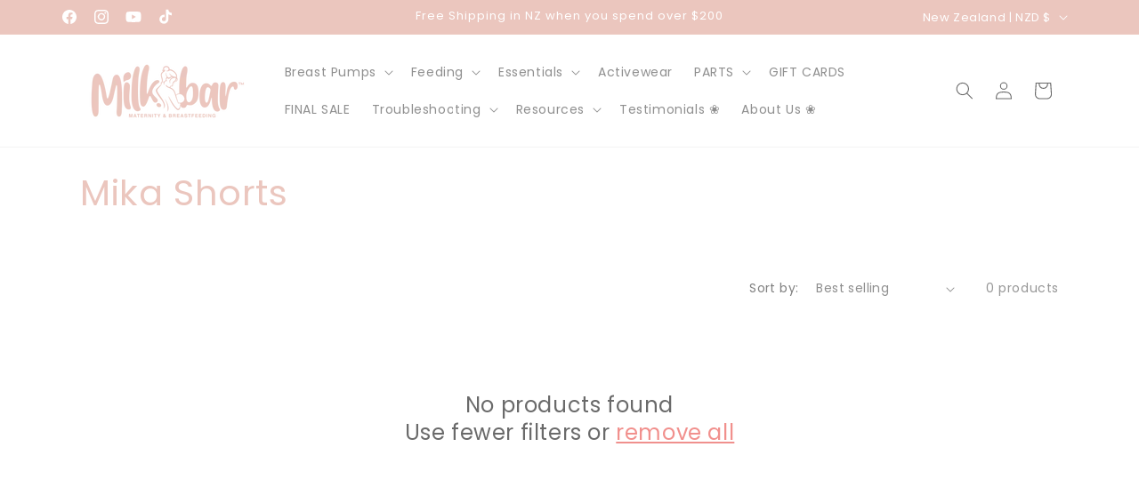

--- FILE ---
content_type: application/x-javascript
request_url: https://app.sealsubscriptions.com/shopify/public/status/shop/milkbar-clothing-co.myshopify.com.js?1769241928
body_size: -263
content:
var sealsubscriptions_settings_updated='1767524416c';